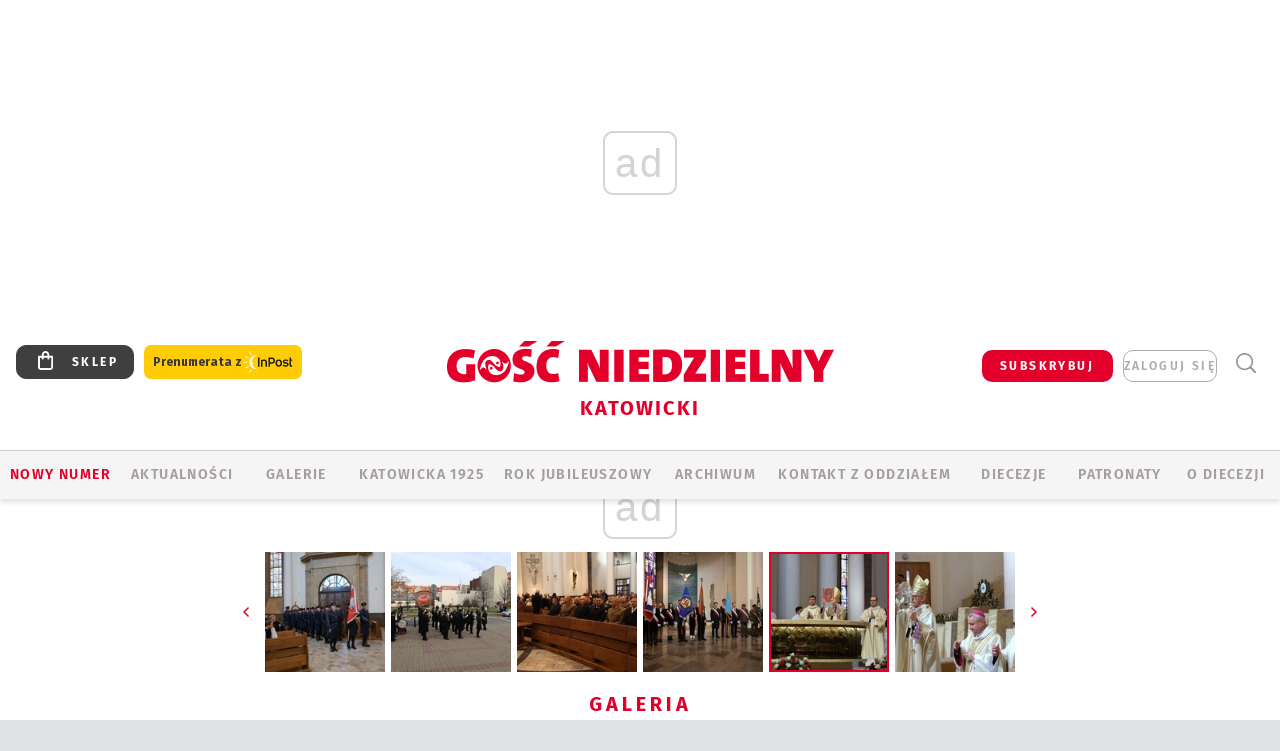

--- FILE ---
content_type: text/html; charset=utf-8
request_url: https://www.google.com/recaptcha/api2/anchor?ar=1&k=6LfKq5UUAAAAAMU4Rd1_l_MKSJAizQb5Mk_8bFA_&co=aHR0cHM6Ly9rYXRvd2ljZS5nb3NjLnBsOjQ0Mw..&hl=en&v=N67nZn4AqZkNcbeMu4prBgzg&size=invisible&anchor-ms=20000&execute-ms=30000&cb=bqp1pleo6994
body_size: 48581
content:
<!DOCTYPE HTML><html dir="ltr" lang="en"><head><meta http-equiv="Content-Type" content="text/html; charset=UTF-8">
<meta http-equiv="X-UA-Compatible" content="IE=edge">
<title>reCAPTCHA</title>
<style type="text/css">
/* cyrillic-ext */
@font-face {
  font-family: 'Roboto';
  font-style: normal;
  font-weight: 400;
  font-stretch: 100%;
  src: url(//fonts.gstatic.com/s/roboto/v48/KFO7CnqEu92Fr1ME7kSn66aGLdTylUAMa3GUBHMdazTgWw.woff2) format('woff2');
  unicode-range: U+0460-052F, U+1C80-1C8A, U+20B4, U+2DE0-2DFF, U+A640-A69F, U+FE2E-FE2F;
}
/* cyrillic */
@font-face {
  font-family: 'Roboto';
  font-style: normal;
  font-weight: 400;
  font-stretch: 100%;
  src: url(//fonts.gstatic.com/s/roboto/v48/KFO7CnqEu92Fr1ME7kSn66aGLdTylUAMa3iUBHMdazTgWw.woff2) format('woff2');
  unicode-range: U+0301, U+0400-045F, U+0490-0491, U+04B0-04B1, U+2116;
}
/* greek-ext */
@font-face {
  font-family: 'Roboto';
  font-style: normal;
  font-weight: 400;
  font-stretch: 100%;
  src: url(//fonts.gstatic.com/s/roboto/v48/KFO7CnqEu92Fr1ME7kSn66aGLdTylUAMa3CUBHMdazTgWw.woff2) format('woff2');
  unicode-range: U+1F00-1FFF;
}
/* greek */
@font-face {
  font-family: 'Roboto';
  font-style: normal;
  font-weight: 400;
  font-stretch: 100%;
  src: url(//fonts.gstatic.com/s/roboto/v48/KFO7CnqEu92Fr1ME7kSn66aGLdTylUAMa3-UBHMdazTgWw.woff2) format('woff2');
  unicode-range: U+0370-0377, U+037A-037F, U+0384-038A, U+038C, U+038E-03A1, U+03A3-03FF;
}
/* math */
@font-face {
  font-family: 'Roboto';
  font-style: normal;
  font-weight: 400;
  font-stretch: 100%;
  src: url(//fonts.gstatic.com/s/roboto/v48/KFO7CnqEu92Fr1ME7kSn66aGLdTylUAMawCUBHMdazTgWw.woff2) format('woff2');
  unicode-range: U+0302-0303, U+0305, U+0307-0308, U+0310, U+0312, U+0315, U+031A, U+0326-0327, U+032C, U+032F-0330, U+0332-0333, U+0338, U+033A, U+0346, U+034D, U+0391-03A1, U+03A3-03A9, U+03B1-03C9, U+03D1, U+03D5-03D6, U+03F0-03F1, U+03F4-03F5, U+2016-2017, U+2034-2038, U+203C, U+2040, U+2043, U+2047, U+2050, U+2057, U+205F, U+2070-2071, U+2074-208E, U+2090-209C, U+20D0-20DC, U+20E1, U+20E5-20EF, U+2100-2112, U+2114-2115, U+2117-2121, U+2123-214F, U+2190, U+2192, U+2194-21AE, U+21B0-21E5, U+21F1-21F2, U+21F4-2211, U+2213-2214, U+2216-22FF, U+2308-230B, U+2310, U+2319, U+231C-2321, U+2336-237A, U+237C, U+2395, U+239B-23B7, U+23D0, U+23DC-23E1, U+2474-2475, U+25AF, U+25B3, U+25B7, U+25BD, U+25C1, U+25CA, U+25CC, U+25FB, U+266D-266F, U+27C0-27FF, U+2900-2AFF, U+2B0E-2B11, U+2B30-2B4C, U+2BFE, U+3030, U+FF5B, U+FF5D, U+1D400-1D7FF, U+1EE00-1EEFF;
}
/* symbols */
@font-face {
  font-family: 'Roboto';
  font-style: normal;
  font-weight: 400;
  font-stretch: 100%;
  src: url(//fonts.gstatic.com/s/roboto/v48/KFO7CnqEu92Fr1ME7kSn66aGLdTylUAMaxKUBHMdazTgWw.woff2) format('woff2');
  unicode-range: U+0001-000C, U+000E-001F, U+007F-009F, U+20DD-20E0, U+20E2-20E4, U+2150-218F, U+2190, U+2192, U+2194-2199, U+21AF, U+21E6-21F0, U+21F3, U+2218-2219, U+2299, U+22C4-22C6, U+2300-243F, U+2440-244A, U+2460-24FF, U+25A0-27BF, U+2800-28FF, U+2921-2922, U+2981, U+29BF, U+29EB, U+2B00-2BFF, U+4DC0-4DFF, U+FFF9-FFFB, U+10140-1018E, U+10190-1019C, U+101A0, U+101D0-101FD, U+102E0-102FB, U+10E60-10E7E, U+1D2C0-1D2D3, U+1D2E0-1D37F, U+1F000-1F0FF, U+1F100-1F1AD, U+1F1E6-1F1FF, U+1F30D-1F30F, U+1F315, U+1F31C, U+1F31E, U+1F320-1F32C, U+1F336, U+1F378, U+1F37D, U+1F382, U+1F393-1F39F, U+1F3A7-1F3A8, U+1F3AC-1F3AF, U+1F3C2, U+1F3C4-1F3C6, U+1F3CA-1F3CE, U+1F3D4-1F3E0, U+1F3ED, U+1F3F1-1F3F3, U+1F3F5-1F3F7, U+1F408, U+1F415, U+1F41F, U+1F426, U+1F43F, U+1F441-1F442, U+1F444, U+1F446-1F449, U+1F44C-1F44E, U+1F453, U+1F46A, U+1F47D, U+1F4A3, U+1F4B0, U+1F4B3, U+1F4B9, U+1F4BB, U+1F4BF, U+1F4C8-1F4CB, U+1F4D6, U+1F4DA, U+1F4DF, U+1F4E3-1F4E6, U+1F4EA-1F4ED, U+1F4F7, U+1F4F9-1F4FB, U+1F4FD-1F4FE, U+1F503, U+1F507-1F50B, U+1F50D, U+1F512-1F513, U+1F53E-1F54A, U+1F54F-1F5FA, U+1F610, U+1F650-1F67F, U+1F687, U+1F68D, U+1F691, U+1F694, U+1F698, U+1F6AD, U+1F6B2, U+1F6B9-1F6BA, U+1F6BC, U+1F6C6-1F6CF, U+1F6D3-1F6D7, U+1F6E0-1F6EA, U+1F6F0-1F6F3, U+1F6F7-1F6FC, U+1F700-1F7FF, U+1F800-1F80B, U+1F810-1F847, U+1F850-1F859, U+1F860-1F887, U+1F890-1F8AD, U+1F8B0-1F8BB, U+1F8C0-1F8C1, U+1F900-1F90B, U+1F93B, U+1F946, U+1F984, U+1F996, U+1F9E9, U+1FA00-1FA6F, U+1FA70-1FA7C, U+1FA80-1FA89, U+1FA8F-1FAC6, U+1FACE-1FADC, U+1FADF-1FAE9, U+1FAF0-1FAF8, U+1FB00-1FBFF;
}
/* vietnamese */
@font-face {
  font-family: 'Roboto';
  font-style: normal;
  font-weight: 400;
  font-stretch: 100%;
  src: url(//fonts.gstatic.com/s/roboto/v48/KFO7CnqEu92Fr1ME7kSn66aGLdTylUAMa3OUBHMdazTgWw.woff2) format('woff2');
  unicode-range: U+0102-0103, U+0110-0111, U+0128-0129, U+0168-0169, U+01A0-01A1, U+01AF-01B0, U+0300-0301, U+0303-0304, U+0308-0309, U+0323, U+0329, U+1EA0-1EF9, U+20AB;
}
/* latin-ext */
@font-face {
  font-family: 'Roboto';
  font-style: normal;
  font-weight: 400;
  font-stretch: 100%;
  src: url(//fonts.gstatic.com/s/roboto/v48/KFO7CnqEu92Fr1ME7kSn66aGLdTylUAMa3KUBHMdazTgWw.woff2) format('woff2');
  unicode-range: U+0100-02BA, U+02BD-02C5, U+02C7-02CC, U+02CE-02D7, U+02DD-02FF, U+0304, U+0308, U+0329, U+1D00-1DBF, U+1E00-1E9F, U+1EF2-1EFF, U+2020, U+20A0-20AB, U+20AD-20C0, U+2113, U+2C60-2C7F, U+A720-A7FF;
}
/* latin */
@font-face {
  font-family: 'Roboto';
  font-style: normal;
  font-weight: 400;
  font-stretch: 100%;
  src: url(//fonts.gstatic.com/s/roboto/v48/KFO7CnqEu92Fr1ME7kSn66aGLdTylUAMa3yUBHMdazQ.woff2) format('woff2');
  unicode-range: U+0000-00FF, U+0131, U+0152-0153, U+02BB-02BC, U+02C6, U+02DA, U+02DC, U+0304, U+0308, U+0329, U+2000-206F, U+20AC, U+2122, U+2191, U+2193, U+2212, U+2215, U+FEFF, U+FFFD;
}
/* cyrillic-ext */
@font-face {
  font-family: 'Roboto';
  font-style: normal;
  font-weight: 500;
  font-stretch: 100%;
  src: url(//fonts.gstatic.com/s/roboto/v48/KFO7CnqEu92Fr1ME7kSn66aGLdTylUAMa3GUBHMdazTgWw.woff2) format('woff2');
  unicode-range: U+0460-052F, U+1C80-1C8A, U+20B4, U+2DE0-2DFF, U+A640-A69F, U+FE2E-FE2F;
}
/* cyrillic */
@font-face {
  font-family: 'Roboto';
  font-style: normal;
  font-weight: 500;
  font-stretch: 100%;
  src: url(//fonts.gstatic.com/s/roboto/v48/KFO7CnqEu92Fr1ME7kSn66aGLdTylUAMa3iUBHMdazTgWw.woff2) format('woff2');
  unicode-range: U+0301, U+0400-045F, U+0490-0491, U+04B0-04B1, U+2116;
}
/* greek-ext */
@font-face {
  font-family: 'Roboto';
  font-style: normal;
  font-weight: 500;
  font-stretch: 100%;
  src: url(//fonts.gstatic.com/s/roboto/v48/KFO7CnqEu92Fr1ME7kSn66aGLdTylUAMa3CUBHMdazTgWw.woff2) format('woff2');
  unicode-range: U+1F00-1FFF;
}
/* greek */
@font-face {
  font-family: 'Roboto';
  font-style: normal;
  font-weight: 500;
  font-stretch: 100%;
  src: url(//fonts.gstatic.com/s/roboto/v48/KFO7CnqEu92Fr1ME7kSn66aGLdTylUAMa3-UBHMdazTgWw.woff2) format('woff2');
  unicode-range: U+0370-0377, U+037A-037F, U+0384-038A, U+038C, U+038E-03A1, U+03A3-03FF;
}
/* math */
@font-face {
  font-family: 'Roboto';
  font-style: normal;
  font-weight: 500;
  font-stretch: 100%;
  src: url(//fonts.gstatic.com/s/roboto/v48/KFO7CnqEu92Fr1ME7kSn66aGLdTylUAMawCUBHMdazTgWw.woff2) format('woff2');
  unicode-range: U+0302-0303, U+0305, U+0307-0308, U+0310, U+0312, U+0315, U+031A, U+0326-0327, U+032C, U+032F-0330, U+0332-0333, U+0338, U+033A, U+0346, U+034D, U+0391-03A1, U+03A3-03A9, U+03B1-03C9, U+03D1, U+03D5-03D6, U+03F0-03F1, U+03F4-03F5, U+2016-2017, U+2034-2038, U+203C, U+2040, U+2043, U+2047, U+2050, U+2057, U+205F, U+2070-2071, U+2074-208E, U+2090-209C, U+20D0-20DC, U+20E1, U+20E5-20EF, U+2100-2112, U+2114-2115, U+2117-2121, U+2123-214F, U+2190, U+2192, U+2194-21AE, U+21B0-21E5, U+21F1-21F2, U+21F4-2211, U+2213-2214, U+2216-22FF, U+2308-230B, U+2310, U+2319, U+231C-2321, U+2336-237A, U+237C, U+2395, U+239B-23B7, U+23D0, U+23DC-23E1, U+2474-2475, U+25AF, U+25B3, U+25B7, U+25BD, U+25C1, U+25CA, U+25CC, U+25FB, U+266D-266F, U+27C0-27FF, U+2900-2AFF, U+2B0E-2B11, U+2B30-2B4C, U+2BFE, U+3030, U+FF5B, U+FF5D, U+1D400-1D7FF, U+1EE00-1EEFF;
}
/* symbols */
@font-face {
  font-family: 'Roboto';
  font-style: normal;
  font-weight: 500;
  font-stretch: 100%;
  src: url(//fonts.gstatic.com/s/roboto/v48/KFO7CnqEu92Fr1ME7kSn66aGLdTylUAMaxKUBHMdazTgWw.woff2) format('woff2');
  unicode-range: U+0001-000C, U+000E-001F, U+007F-009F, U+20DD-20E0, U+20E2-20E4, U+2150-218F, U+2190, U+2192, U+2194-2199, U+21AF, U+21E6-21F0, U+21F3, U+2218-2219, U+2299, U+22C4-22C6, U+2300-243F, U+2440-244A, U+2460-24FF, U+25A0-27BF, U+2800-28FF, U+2921-2922, U+2981, U+29BF, U+29EB, U+2B00-2BFF, U+4DC0-4DFF, U+FFF9-FFFB, U+10140-1018E, U+10190-1019C, U+101A0, U+101D0-101FD, U+102E0-102FB, U+10E60-10E7E, U+1D2C0-1D2D3, U+1D2E0-1D37F, U+1F000-1F0FF, U+1F100-1F1AD, U+1F1E6-1F1FF, U+1F30D-1F30F, U+1F315, U+1F31C, U+1F31E, U+1F320-1F32C, U+1F336, U+1F378, U+1F37D, U+1F382, U+1F393-1F39F, U+1F3A7-1F3A8, U+1F3AC-1F3AF, U+1F3C2, U+1F3C4-1F3C6, U+1F3CA-1F3CE, U+1F3D4-1F3E0, U+1F3ED, U+1F3F1-1F3F3, U+1F3F5-1F3F7, U+1F408, U+1F415, U+1F41F, U+1F426, U+1F43F, U+1F441-1F442, U+1F444, U+1F446-1F449, U+1F44C-1F44E, U+1F453, U+1F46A, U+1F47D, U+1F4A3, U+1F4B0, U+1F4B3, U+1F4B9, U+1F4BB, U+1F4BF, U+1F4C8-1F4CB, U+1F4D6, U+1F4DA, U+1F4DF, U+1F4E3-1F4E6, U+1F4EA-1F4ED, U+1F4F7, U+1F4F9-1F4FB, U+1F4FD-1F4FE, U+1F503, U+1F507-1F50B, U+1F50D, U+1F512-1F513, U+1F53E-1F54A, U+1F54F-1F5FA, U+1F610, U+1F650-1F67F, U+1F687, U+1F68D, U+1F691, U+1F694, U+1F698, U+1F6AD, U+1F6B2, U+1F6B9-1F6BA, U+1F6BC, U+1F6C6-1F6CF, U+1F6D3-1F6D7, U+1F6E0-1F6EA, U+1F6F0-1F6F3, U+1F6F7-1F6FC, U+1F700-1F7FF, U+1F800-1F80B, U+1F810-1F847, U+1F850-1F859, U+1F860-1F887, U+1F890-1F8AD, U+1F8B0-1F8BB, U+1F8C0-1F8C1, U+1F900-1F90B, U+1F93B, U+1F946, U+1F984, U+1F996, U+1F9E9, U+1FA00-1FA6F, U+1FA70-1FA7C, U+1FA80-1FA89, U+1FA8F-1FAC6, U+1FACE-1FADC, U+1FADF-1FAE9, U+1FAF0-1FAF8, U+1FB00-1FBFF;
}
/* vietnamese */
@font-face {
  font-family: 'Roboto';
  font-style: normal;
  font-weight: 500;
  font-stretch: 100%;
  src: url(//fonts.gstatic.com/s/roboto/v48/KFO7CnqEu92Fr1ME7kSn66aGLdTylUAMa3OUBHMdazTgWw.woff2) format('woff2');
  unicode-range: U+0102-0103, U+0110-0111, U+0128-0129, U+0168-0169, U+01A0-01A1, U+01AF-01B0, U+0300-0301, U+0303-0304, U+0308-0309, U+0323, U+0329, U+1EA0-1EF9, U+20AB;
}
/* latin-ext */
@font-face {
  font-family: 'Roboto';
  font-style: normal;
  font-weight: 500;
  font-stretch: 100%;
  src: url(//fonts.gstatic.com/s/roboto/v48/KFO7CnqEu92Fr1ME7kSn66aGLdTylUAMa3KUBHMdazTgWw.woff2) format('woff2');
  unicode-range: U+0100-02BA, U+02BD-02C5, U+02C7-02CC, U+02CE-02D7, U+02DD-02FF, U+0304, U+0308, U+0329, U+1D00-1DBF, U+1E00-1E9F, U+1EF2-1EFF, U+2020, U+20A0-20AB, U+20AD-20C0, U+2113, U+2C60-2C7F, U+A720-A7FF;
}
/* latin */
@font-face {
  font-family: 'Roboto';
  font-style: normal;
  font-weight: 500;
  font-stretch: 100%;
  src: url(//fonts.gstatic.com/s/roboto/v48/KFO7CnqEu92Fr1ME7kSn66aGLdTylUAMa3yUBHMdazQ.woff2) format('woff2');
  unicode-range: U+0000-00FF, U+0131, U+0152-0153, U+02BB-02BC, U+02C6, U+02DA, U+02DC, U+0304, U+0308, U+0329, U+2000-206F, U+20AC, U+2122, U+2191, U+2193, U+2212, U+2215, U+FEFF, U+FFFD;
}
/* cyrillic-ext */
@font-face {
  font-family: 'Roboto';
  font-style: normal;
  font-weight: 900;
  font-stretch: 100%;
  src: url(//fonts.gstatic.com/s/roboto/v48/KFO7CnqEu92Fr1ME7kSn66aGLdTylUAMa3GUBHMdazTgWw.woff2) format('woff2');
  unicode-range: U+0460-052F, U+1C80-1C8A, U+20B4, U+2DE0-2DFF, U+A640-A69F, U+FE2E-FE2F;
}
/* cyrillic */
@font-face {
  font-family: 'Roboto';
  font-style: normal;
  font-weight: 900;
  font-stretch: 100%;
  src: url(//fonts.gstatic.com/s/roboto/v48/KFO7CnqEu92Fr1ME7kSn66aGLdTylUAMa3iUBHMdazTgWw.woff2) format('woff2');
  unicode-range: U+0301, U+0400-045F, U+0490-0491, U+04B0-04B1, U+2116;
}
/* greek-ext */
@font-face {
  font-family: 'Roboto';
  font-style: normal;
  font-weight: 900;
  font-stretch: 100%;
  src: url(//fonts.gstatic.com/s/roboto/v48/KFO7CnqEu92Fr1ME7kSn66aGLdTylUAMa3CUBHMdazTgWw.woff2) format('woff2');
  unicode-range: U+1F00-1FFF;
}
/* greek */
@font-face {
  font-family: 'Roboto';
  font-style: normal;
  font-weight: 900;
  font-stretch: 100%;
  src: url(//fonts.gstatic.com/s/roboto/v48/KFO7CnqEu92Fr1ME7kSn66aGLdTylUAMa3-UBHMdazTgWw.woff2) format('woff2');
  unicode-range: U+0370-0377, U+037A-037F, U+0384-038A, U+038C, U+038E-03A1, U+03A3-03FF;
}
/* math */
@font-face {
  font-family: 'Roboto';
  font-style: normal;
  font-weight: 900;
  font-stretch: 100%;
  src: url(//fonts.gstatic.com/s/roboto/v48/KFO7CnqEu92Fr1ME7kSn66aGLdTylUAMawCUBHMdazTgWw.woff2) format('woff2');
  unicode-range: U+0302-0303, U+0305, U+0307-0308, U+0310, U+0312, U+0315, U+031A, U+0326-0327, U+032C, U+032F-0330, U+0332-0333, U+0338, U+033A, U+0346, U+034D, U+0391-03A1, U+03A3-03A9, U+03B1-03C9, U+03D1, U+03D5-03D6, U+03F0-03F1, U+03F4-03F5, U+2016-2017, U+2034-2038, U+203C, U+2040, U+2043, U+2047, U+2050, U+2057, U+205F, U+2070-2071, U+2074-208E, U+2090-209C, U+20D0-20DC, U+20E1, U+20E5-20EF, U+2100-2112, U+2114-2115, U+2117-2121, U+2123-214F, U+2190, U+2192, U+2194-21AE, U+21B0-21E5, U+21F1-21F2, U+21F4-2211, U+2213-2214, U+2216-22FF, U+2308-230B, U+2310, U+2319, U+231C-2321, U+2336-237A, U+237C, U+2395, U+239B-23B7, U+23D0, U+23DC-23E1, U+2474-2475, U+25AF, U+25B3, U+25B7, U+25BD, U+25C1, U+25CA, U+25CC, U+25FB, U+266D-266F, U+27C0-27FF, U+2900-2AFF, U+2B0E-2B11, U+2B30-2B4C, U+2BFE, U+3030, U+FF5B, U+FF5D, U+1D400-1D7FF, U+1EE00-1EEFF;
}
/* symbols */
@font-face {
  font-family: 'Roboto';
  font-style: normal;
  font-weight: 900;
  font-stretch: 100%;
  src: url(//fonts.gstatic.com/s/roboto/v48/KFO7CnqEu92Fr1ME7kSn66aGLdTylUAMaxKUBHMdazTgWw.woff2) format('woff2');
  unicode-range: U+0001-000C, U+000E-001F, U+007F-009F, U+20DD-20E0, U+20E2-20E4, U+2150-218F, U+2190, U+2192, U+2194-2199, U+21AF, U+21E6-21F0, U+21F3, U+2218-2219, U+2299, U+22C4-22C6, U+2300-243F, U+2440-244A, U+2460-24FF, U+25A0-27BF, U+2800-28FF, U+2921-2922, U+2981, U+29BF, U+29EB, U+2B00-2BFF, U+4DC0-4DFF, U+FFF9-FFFB, U+10140-1018E, U+10190-1019C, U+101A0, U+101D0-101FD, U+102E0-102FB, U+10E60-10E7E, U+1D2C0-1D2D3, U+1D2E0-1D37F, U+1F000-1F0FF, U+1F100-1F1AD, U+1F1E6-1F1FF, U+1F30D-1F30F, U+1F315, U+1F31C, U+1F31E, U+1F320-1F32C, U+1F336, U+1F378, U+1F37D, U+1F382, U+1F393-1F39F, U+1F3A7-1F3A8, U+1F3AC-1F3AF, U+1F3C2, U+1F3C4-1F3C6, U+1F3CA-1F3CE, U+1F3D4-1F3E0, U+1F3ED, U+1F3F1-1F3F3, U+1F3F5-1F3F7, U+1F408, U+1F415, U+1F41F, U+1F426, U+1F43F, U+1F441-1F442, U+1F444, U+1F446-1F449, U+1F44C-1F44E, U+1F453, U+1F46A, U+1F47D, U+1F4A3, U+1F4B0, U+1F4B3, U+1F4B9, U+1F4BB, U+1F4BF, U+1F4C8-1F4CB, U+1F4D6, U+1F4DA, U+1F4DF, U+1F4E3-1F4E6, U+1F4EA-1F4ED, U+1F4F7, U+1F4F9-1F4FB, U+1F4FD-1F4FE, U+1F503, U+1F507-1F50B, U+1F50D, U+1F512-1F513, U+1F53E-1F54A, U+1F54F-1F5FA, U+1F610, U+1F650-1F67F, U+1F687, U+1F68D, U+1F691, U+1F694, U+1F698, U+1F6AD, U+1F6B2, U+1F6B9-1F6BA, U+1F6BC, U+1F6C6-1F6CF, U+1F6D3-1F6D7, U+1F6E0-1F6EA, U+1F6F0-1F6F3, U+1F6F7-1F6FC, U+1F700-1F7FF, U+1F800-1F80B, U+1F810-1F847, U+1F850-1F859, U+1F860-1F887, U+1F890-1F8AD, U+1F8B0-1F8BB, U+1F8C0-1F8C1, U+1F900-1F90B, U+1F93B, U+1F946, U+1F984, U+1F996, U+1F9E9, U+1FA00-1FA6F, U+1FA70-1FA7C, U+1FA80-1FA89, U+1FA8F-1FAC6, U+1FACE-1FADC, U+1FADF-1FAE9, U+1FAF0-1FAF8, U+1FB00-1FBFF;
}
/* vietnamese */
@font-face {
  font-family: 'Roboto';
  font-style: normal;
  font-weight: 900;
  font-stretch: 100%;
  src: url(//fonts.gstatic.com/s/roboto/v48/KFO7CnqEu92Fr1ME7kSn66aGLdTylUAMa3OUBHMdazTgWw.woff2) format('woff2');
  unicode-range: U+0102-0103, U+0110-0111, U+0128-0129, U+0168-0169, U+01A0-01A1, U+01AF-01B0, U+0300-0301, U+0303-0304, U+0308-0309, U+0323, U+0329, U+1EA0-1EF9, U+20AB;
}
/* latin-ext */
@font-face {
  font-family: 'Roboto';
  font-style: normal;
  font-weight: 900;
  font-stretch: 100%;
  src: url(//fonts.gstatic.com/s/roboto/v48/KFO7CnqEu92Fr1ME7kSn66aGLdTylUAMa3KUBHMdazTgWw.woff2) format('woff2');
  unicode-range: U+0100-02BA, U+02BD-02C5, U+02C7-02CC, U+02CE-02D7, U+02DD-02FF, U+0304, U+0308, U+0329, U+1D00-1DBF, U+1E00-1E9F, U+1EF2-1EFF, U+2020, U+20A0-20AB, U+20AD-20C0, U+2113, U+2C60-2C7F, U+A720-A7FF;
}
/* latin */
@font-face {
  font-family: 'Roboto';
  font-style: normal;
  font-weight: 900;
  font-stretch: 100%;
  src: url(//fonts.gstatic.com/s/roboto/v48/KFO7CnqEu92Fr1ME7kSn66aGLdTylUAMa3yUBHMdazQ.woff2) format('woff2');
  unicode-range: U+0000-00FF, U+0131, U+0152-0153, U+02BB-02BC, U+02C6, U+02DA, U+02DC, U+0304, U+0308, U+0329, U+2000-206F, U+20AC, U+2122, U+2191, U+2193, U+2212, U+2215, U+FEFF, U+FFFD;
}

</style>
<link rel="stylesheet" type="text/css" href="https://www.gstatic.com/recaptcha/releases/N67nZn4AqZkNcbeMu4prBgzg/styles__ltr.css">
<script nonce="Igm3hhqywue0Y0o0Nf8IwQ" type="text/javascript">window['__recaptcha_api'] = 'https://www.google.com/recaptcha/api2/';</script>
<script type="text/javascript" src="https://www.gstatic.com/recaptcha/releases/N67nZn4AqZkNcbeMu4prBgzg/recaptcha__en.js" nonce="Igm3hhqywue0Y0o0Nf8IwQ">
      
    </script></head>
<body><div id="rc-anchor-alert" class="rc-anchor-alert"></div>
<input type="hidden" id="recaptcha-token" value="[base64]">
<script type="text/javascript" nonce="Igm3hhqywue0Y0o0Nf8IwQ">
      recaptcha.anchor.Main.init("[\x22ainput\x22,[\x22bgdata\x22,\x22\x22,\[base64]/[base64]/[base64]/[base64]/[base64]/[base64]/KGcoTywyNTMsTy5PKSxVRyhPLEMpKTpnKE8sMjUzLEMpLE8pKSxsKSksTykpfSxieT1mdW5jdGlvbihDLE8sdSxsKXtmb3IobD0odT1SKEMpLDApO08+MDtPLS0pbD1sPDw4fFooQyk7ZyhDLHUsbCl9LFVHPWZ1bmN0aW9uKEMsTyl7Qy5pLmxlbmd0aD4xMDQ/[base64]/[base64]/[base64]/[base64]/[base64]/[base64]/[base64]\\u003d\x22,\[base64]\x22,\x22TxNPNcKLwqDDqGgJXnA/wossOmbDilvCnClXQ8O6w7Mlw6nCuH3Dk1rCpzXDn3DCjCfDjsKXScKcRTAAw4A0CShpw7Y7w74BN8KlLgEMfUU1Jh8Xwr7CrEDDjwrCpMOMw6EvwpQMw6zDisK5w71sRMOEwoHDu8OEJQ7CnmbDmMKfwqA8wpIew4Q/BXTCtWBrw6cOfyjCmMOpEsOJWHnCul8yIMOawrkRdW85DcODw4bCkx8vwobDrMKsw4vDjMOvJxtWWcK4wrzCssOgZD/Cg8OHw6nChCfChcOIwqHCtsKJwohVPhfCvMKGUcOEeiLCq8KiwpnClj8nwqPDl1wvwoDCswwVwr/CoMKlwqBmw6QVwpfDicKdSsOtwqfDqidWw6sqwr9xw7jDqcKtw64Hw7JjNcOwJCzDg0/DosOow5gRw7gQw5k4w4ofSRZFA8K6IsKbwpUiMF7DpyDDmcOVQ3EfEsK+O2Zmw4siw4HDicOqw7fCucK0BMKwdMOKX1bDl8K2J8KMw7LCncOSOcOfwqXCl1fDuW/DrQzDqio5BsKyB8O1XC3DgcKLHWYbw4zChATCjmkwwq/DvMKcw6swwq3CuMOFOcKKNMKWEsOGwrMYAT7CqX19Yg7CncOGahEjL8KDwosbwpklQcODw6BXw71rwoJTVcONO8K8w7NtfzZuw5p9woHCucOUYcOjZTrCjsOUw5dBw7/DjcKPVcO9w5PDq8ONwo4+w77Co8O/BEXDjXwzwqPDuMOHZ2JcY8OYC0LDm8Kewqhaw6vDjMOTwrY8wqTDtHlCw7FgwoUvwqsaZhTCiWnCgmDClFzCvsOydELCj3VRbsKMeCPCjsOlw5oJDCxbYXlgLMOUw7DCgsO8LnjDkC4PGn4cYHLCgDNLUhYVXQUpQcKUPnjDt8O3IMKEwp/DjcKsQmU+RQLCjsOYdcKpw7XDtk3DgnnDpcOfwrfCnT9YMcKzwqfCghvCinfCqsKDwqLDmsOKS2NrMH3DmEUbeC9EI8ODwrDCq3hzU1ZzcjHCvcKcRMOTfMOWFMKmP8OjwolqKgXDqcOkHVTDt8Kvw5gCDcO/w5d4wpXCnHdKwr7DqlU4JsOubsOdRsOwWlfCjW/Dpytvwq/DuR/Co08yFWTDu8K2OcOkYS/DrFRqKcKVwrJWMgnCuAZLw5puw4rCncO5wrFTXWzCvg/CvSgyw73Dkj0twq/[base64]/[base64]/Ch8KBw7XCtMOtTMO2w4ozwq3ChMKPInwVEwUpLMKIwpPCq0DDqGHChCYcwo04wpjCkMK6A8KdHgDDsWMjV8ORwrzCg3pab1sHwq/[base64]/CnMKdw47CpcOZwoLDo8K9STBKw7PCqyZLeArDpsOsPcOiw5vCicOKw6RQw5LCn8K8wqDCh8K+AWXDnBhxw4rCmlnCrVjDgcKow7EPUMKMVcKHdmfCmgoJw7bClMO+w6Ejw6XDkMKgwo3DsU8jIMOAwqTCncKbw5J9BcO5U2nCuMOvLSTDnsKxccK4QEJ/QCFNw5E6e1laScO6WcKww7zCpsKYw5gRasKOT8K7NmZ1L8Kqw7TDkUTClX3DrWjCslJGA8KWXsOxw4Udw703wr1MACHDhMO9MzrCnsKZWsKdw6t3w4pbWsKmw7/CuMO4wpzDtCTDq8K0w6DClMKaUE3Cm1g5UMONwr/Dt8KdwrVdMiw4CjfCsQpAwoPCoVMJw6vCmMOXw7rChMOAwqXDs1nDkMOTw5rDnEPCnnLCqsK1LiJZwoVjZ1fCisOLw6DCi3PDgXDDkcOlEy5Nwo8Hw7QLbhhRf0wsWy99IMKLIcORIcKNwqDCuyfCt8OGw591SCVfDnHCs3Ubw43Co8OOw7rCkEpRwqHDnhVSw6/CrQFyw5AcZMKowrpbBsKYw40WUCI6w6XDtEZlL1EDRMKSw6RaRiI8HMK0aw7DscKAJ2zCgcK8MsOPAl7DrcKxw5dTM8Kiw4BVwq/DlXRKw4DCt1TDmWnCpcKqw6HDkjZaAsO0w5AqXj/CscKcIkYCw5cxK8OPaz1KccOWwqhDYcKDw43DqlDCqcKNwqIkw49pC8Omw6IabW0yVTdPw6oXWTHDvlUpw6/Cr8KneGwLbMKbOsKMPyBuwoDCjHlQTBxPHsKMwrfDqyMtwpd7w6ZPGlPDrnDCiMKCFMKkwp3CgMO7wrPDlsKYPh/DqMOqRR7CpsKywqFawpLDuMKFwrBGTcOVwrtGwpQAwqPDkiIFw6xOHcO0woYSYcOYw7bCgMKFw71zwprCi8OBeMK/wph0wo3DpXAweMKDw50tw5rCq3rClFHDqy0wwqpfdW3CrU3DqRg8wpfDrMOvMShSw754KG/DncOFw4bChQHDihLDjhPDrcOPwo9Pw54Sw53CiFjDu8KKPMK/w7gWa1lowrwew6VLDFJzUsOfw4JywqLCuTQ9wprDuGjCtXPDv2d1wqPDucKhw5nDtlA0wppjw5pXOMO7wo/[base64]/wp3Cg0DCsVc3AsOIED7Cn8KowpXDj2tKwrRCVMOaBcOcw4TDvB58w4TDj35CwrLCs8KywrLDq8ObwrPCgFnDpytZw7HCpQzCvcOQI0gZw5zDscKbOFvCpMKJw4JHKW/DiEHClMKzwobCvggBwo3CthfCp8Osw5YRwp8Zw6rDlzEfFMKHw7rDkEANRMOaOsOrA03DjMKOW2/[base64]/[base64]/[base64]/DtsKGwoY2w5EqAcK2A1PDjFIKJsKiMGAswprDpcOJW8O+CWcXw49QS8KSCsK8wrdyw67ClMKFShUuwrQLwoXCqVPDhMOEWsOPIxXDlcOhwrxOw60xw4XDtkbCmFF3w5kEMCfDkSUIM8OOwrLDl3o0w5/CvcO5SGIsw4vCvcKjw7XDkMOdDy9ewoJUwoDCjQ1nEyzDnBPCvMOVwqbCrgBMCcOeDMOmwqbCkFDCmmPDusK0PFdYw4NICjfDnsOnf8OLw4rDhRbClsKnw6IibkV0w4PCksOLw6kSw5/DmUfDtyfDhWFvw6vDo8Kuw7zDjcK4w6bDuXMHw6M/d8K4IEHClwPDjhAuwqssGVsdM8KywotqH1keJVDCjB/CjsKIJMKdKErDsyN3w79fw7XDjRBTw7QoSyHCo8KjwqtIw5vCoMOZY0NCwpfDrcKfw5J/JsOjwqgEw5/[base64]/CmhZOP8OjAThpQ8KEwo3DlMOxwrHDp100HMKeB8KNYMO/w50icsK7W8Kew7nCiEDCjcKPwoFQwonDtiQFJifDlMKOwqQnRXcDwodMw5F/EcKOwoHCuTkaw7QGbT/DrMKOwq9tw7fDpcOEYcK5eHVmFCkjW8KLwpzDlMK5UQY/w5Efw5HCs8O3w5VywqvDrh0gwpLCkjPChBbCv8KEwqZXwo/Ck8ODw6wNwoHDkcKawqvChsOFEMOFcmjCrnonw53Ci8OCwqpswqHCmMO6w70lLwjDocO2w5g/wpd9wpbCnFFSwqM4wrfDiGZRw4NCdH3CsMKPw5koHHURwoPClsO4Cn5uL8OAw7tHw41eWw9VOMOXwrhaJlx5Hjc0wpsDeMKdw6cPwq8qwoTCoMKdw7Z0IMOySUrDv8KKw5/Cm8KQw7xrBcOxQsO3w73CmTlANMKXw7zDmsK5woJGwqLDnTxQXMKKZkMhPsObw443McOufsOwDkPCp1F+OMKQegXDgMOoKybCqsOaw5HDgcKQCMO8wr/DlkjCtMKNw77CiBPDhFHCjMO4EcKawoMRYBJYwqw6EBU2w7/Cs8K9w7LDm8Kkwo7Do8Kdw7x0ZMOnwpjDlMOFw5xifinDqCUtDFFmw6Mcw6gawrfCiW/[base64]/CncKxBGsaw6/CtUU9woTDtG/DihzDqi/DrQJWwpvCuMKbwqvCrcKBwq11aMKzf8OtE8OCHmHCtcKzNQZRwpfDvUJYwqYBDyQEIm4Hw7LClMOmwpfDucK5woh5w58JQW8qwppEewzCmcOuwpbDg8OUw5/DiwbDrGstw5/Cm8O+CsORIyzDiUnDoW3Cu8K/YkQNF3LCrlDCs8Kyw551FT1yw4jCniMkMgTCt1nDsFMQWzLDmcKBUcOFFU1Bwqw2DsKew5NpW0YcGsOiwo/CtsOOOSRRwrnDocKpFQ0SR8ONFsKULyXCiUknwp/DlMKmw4sJODjDgsKlN8KWQ3rCkH3DpcK6f09FGRzCnsKnwrYpwrE6OMKVCsOLwqbCmMKpa0RSwo5Kc8OMN8K8w7DCpzxZMcK2wrlIFB4JJ8OYw5jCmnLDjMOTwrzDk8Kyw6nDvcK/LsKaTwIAYlDDt8Klw6UpLMOPw7fDlmDCmcOBw57ChcKNw67DrcKcw43CrMOhwqEVw5xLwpvCqMKbREvDlMKZNxJDw45MKWYdwqrChVnCvHLDpcOEwpI9WnDCnSxIw6/DrwHDvsO0esKwd8KlYg7ClMKHX1TDjFAzUMKOYsO8w7MTw65tH3Zxwr51w5EMEMOzN8KLw5RLMsO+wpjClsKFA1R8wrttwrDDphd6wonDgcK2S2zDpcKEw5oWBcOfKsKJwozDjcODIMOLaixPwrETBsOPYsKaw4/DgCJFwr5xP2d9w7jDj8KZJsKkwq8sw6vCtMOqwp3CgXpsdcKsH8OdLE7DsEPCq8OOwqbCvsKawrHDi8OuJ35EwqxEcjJiZsK/dCzCm8OKCMK2csObw5bCkkDDv1oawpZyw6VowoLDvz9hH8OuwrLDllFhw617P8K0wrLCvMOIw6hXT8KOOwB3w7vDpsKEVsK+csKdMMKdwo0uwrzCjFMOw6VbDDcbw4/DvsOXwofCn2lPIMOjw63DqsK1c8OOAMOVBzQ/w7Zqw7vCl8O8w6rCvcO3C8OYwoZCwqkgScKmwoLDj05pWsOyJsK0wqtYA1rDunPDngrDqGjCtcOmw4Rcw4bCsMO0wrd9Tz/CvQjCokYyw7YvSUnCqGXCrMK9w6JeCH0Kw5XCrcKFw6zCgsKmGgMow4UjwoFyHRl9esKKeBPDqcO2w6HCn8OfwoXDpsOzw6nCoiXCuMOELADCmyosHmpnwq/[base64]/w5xtFcOrwrpsMTLCoXt3w5PDgi7Cr8OdwqocHnrCiBhIw7xEw6MRI8KQacOjwqt7w71ew6wKw5pPcXzDiynChgTDrVtyw5bDpMK3Q8O4w5zDnMKTwrTDnMK+wqrDkMKdwqXDn8OFCW92eWZPwqHCnDZ/[base64]/wqgjcjQmPlokw4EXw6UEw6Y5dy/DgMKpasOhw5FdwonDi8Kaw4DCtWxmwonCr8KcIMKiwq7CicKRAyjCnU7Dt8O9wozDrMKWPsO3Fx/DqMK6w4TDr1/CkMOpCU3Cp8KFehojw5EVw7jCl0/Dtm3Ds8K0w782PHHDhHrDmMK6U8O+UMOkQcOBQjXDiWB1wq1fYMOnNyRmOCh7wpLCkMK6QWvDncOOw43Dl8OWcUAnRxbDv8OuWsO5dDgJLhEdwoDCjhUpw6zCu8KKWAMqwp/[base64]/w7XCl8K8Un3Cnh5zwoPDn3llw702cMO0ZcK2KxsjwrltYMOKw7TCsMKtG8OVI8Ohwol+dkvCtsKzJ8OBfMOwIjIKwqpDwrAFHcOmworCjsO9wqFiJsKGNjw/wo9IwpbCgnPDmsKlw7AKwrjDgsKvJcKTK8K0VVJywrxFcDPDt8KZX1NXw77DpcKQOMKqfwnCrSTDvg5SF8KAdsOLd8OlMcO5VMOAFcKJwq/DkRXDtHjChcKVXXTDvkHChcOqIsKHw5nDocKFw5xGwq7DvmsMAS3ChMKRw7bChTHDo8Kzwpc9JcOtDMOhbsKkw6F1w6HDlG3Dq2TCuG3CnF/[base64]/DkkEUwoFTVHNKKhTDkV/CkcOyCQ9cw5AOwrVbw7LCocKUw4oeCsKow7Fyw74zwqjCuB3Dh3/CvMOyw5XDsUvDkcOYwrzCjRXCtMOVTcK2HQjCtjTCr33Ct8KRcWIYwp7DicKqwrVxTlUdw5DDtVvDtsK/VwLCvsOGw4LCsMK0wo/CoMKUw6gmwofCrRjCk3jCgQPDqsKaL0nDl8O8L8KtVcOcBApOw4TDiVLDrVMPw4LDksOywrB5CMKILAZKBMKSw7s+wrLCmMOPB8KOfhVYw7zDnkvDi343AgLDlMOOwrBgw51RwrLChGzCt8O6asOpwqEiPsOIA8Kkw57DuGw/CcO4Q1/DulXDqzAEHMOtw6jDkWcHXsKlwotLBcOnRCjCnsKBAcKpUcOGBibCvMObEsOsByEvanDDusK4ecKWw5ddUWgsw6VdWsK5w43DgMOEFMKNwo9zdGHDhmjChHF5OMKXdcOTw4zDjgjDqcKQIcOFB2bCjcOaBEBKbT/CnXDCm8Ouw6jDinbDmkw+wohbeAQFIlksWcKfwq7DtjvDkz3CpcO+w4prwrA1w41ZOsKTbsOywrlQCzxXTEPDpUg5fcOWwpB3wqjCtsK2VMOMw5jCu8OLwqDDj8OQLMOXw7dJFsKWw57Cr8Oywr/CqcOvw5cVVMKlaMOSwpfClsKVw5Ecw4/DjsKsGRImEEVDw7B3EGQfwqkJw5QFRW7ChcKQw79swqxURCPCvMOzTA7ChRsKwq3CncKqcjTDqCcAwrfDvcK4w4zDiMKXwqg/woVfMhAPD8Oaw6zDoBnDin4TWzHCvsK3dsOAwqrCjMK2w7rCrcOaw4DChyAEwodEJ8OqecOkw7PDm0UDwrl+EcKqdcKZw6LDoMOvw55bIcK/[base64]/PMOxw40vbMOnHwIQOgzCqcKuET7CiDh+QcK1w7nCmsKPSsKDBsOUFgLDsMKGwpLDmjrDkmNiVsKDwrrDvcOKw7VAw4Ycw5PCi07DlTBgPMONw5bDiMOMczZzdsOtw4R9w7XCp3fCucKoE0EOw7RhwoRARsOdVF0VPMK4fcOlw5XCozFSwqhUwp/DiUczwqIhwr7DhMO3VsOSw6rDjDc/w5tLGW0XwrTDtsOkw6nDjMKfAFDCoH7DjsKKXDsOLl3Dk8KYZsO6TBF2FFQvMVPDvcOIMFEkIHFawo3DiCPDmsKLw7hew4rCnhsxwo0Rw5VCA3HDssOEMMOEwrnCvsKgesOuTcOMEBNOEwZJKx54wp7CuEjCkXgLFl7DusKFERrDrMKaSE/DkxocacOWbRPDmMOUwqLDj1NMYsOLdMKwwrAzwqfDs8KeSmJjw6XCscKxw7Yrdg/Cu8KWw7x1w5HCjsOrLMOieRpww7vCo8Oow7wjwp7DhHvDizc0dMKowrE4HGd5PsKmcsOrwqPCjMKvw5jDosKUw45kwoTCq8OjAsOmDsOGdCHCqsO2woN0wpkXwp4xaC/CmD3CjQp3NcOCOHrDqMKLKMOdYjLClsOPOsOAQlbDjsOsehzDlDDDvsOuPsKSNBfDtMKnZ1U8W19aUsOnESUkw6RxfcKNwr9Hw7TCvkELw7fCpMKvw53CrsK0L8KDeg4vIQgJKz3DusODZktKIsK3ax7ChMKDw7/DpEQJw6/CscOaeCpEwpwlNcKqV8KwbBbCm8K1wo4yMEfDq8OFHcK/w5AxwrvDixLCtzPDpQd3w5UcwqHDssOYwo8MCm/DjsOqwrHDlCpqw5zCvMKZIsKGw7jDrk/DlcK5wqHDsMOmwqrDvsKDwq7ClkbCj8OBw4tOdyV2wrjCvMOSw6/DlgsYMDzCvF5ka8K7MsOOw4fDlMKFwoF+wolpXMOxWyPDjSXDgBrCp8OTNMOkw505McKjbMOAwr/CrMK/OsOkfcKEw47Cv2w0BsKaRxLCiBnCrETDoR8ZwohXXgnDr8Ktw5PDqMKNH8KrCsKQWcKRJMKRGmZ/w6YiWlILwqnCjMOrCRDDg8KlKMOrwqUMwqsxBsOfwpzDjMOkI8KSBn3DosKRAFJVRXzCsAtPw5gwwoLDhcK/SMK4bMKTwrNYwq8VHVtRHQjCvsOswprDtsKAbkFBV8OfMw43w6pRN05mNMOpQMOoLhDCiCXCrjBCwr/CnjDDqy/[base64]/w73CuijCs8Oywq1oQhjCkAjDnHjCtB/[base64]/CucKRwrnDp8K7R8Kxwr16wpgGwqDCmMOyXR9han12wqJQwqRewrbDuMKzwo7DvC7CvlbDscK5VhjCrcKibsOnXMOHb8KWZD/DvcOiwoARwqPChUlDHD/[base64]/Du8K2AjLCh8ONFMKMwqnCuGfCn8OnAcOeAUHDpWdWwoDDscKQVMOVwqTCqMO/w5LDuxUuw5vChycTwqRewrZ4w5DCj8OwFEjDhHpAeQAnZQVPF8KZwpkNHcKow547w7DDmsKrA8OTwrleSj8bw4h8PlNvw7c8KcO2PR8pwrPDlcOowq06acK3fcK6w6HDncKbw7ZQw7HDg8O7MsKswr7CuVjChzY9LsOBLTnCm3rDkWYbW1bClMKzwqwvw6h/eMO8HgbCq8Osw63DnMOPB2jDhcOXwp9yw4lzMndtH8O9W1F7wqLCicOmQCwabVJiK8K+ZMO3HA/[base64]/CrQLDg8K/[base64]/ScKZWMO9w43CisOqw4NPwozDl8OSw5DDkVcowr0sw4/DiwrCpGzDkXLCiSPCr8O0w4rChsOgYHxHwpMiwq/Dn0rCqcKqwr7Clj18PBvDgMOkRW0vL8KuXFk3wqjDpBvCkcKrGFvCu8O6DcO1wonCjcO9w6vDtMKkwpPCqEBMwoIfEsO1w6kHwoxTwrrCkD/DuMOAXCjCiMO1VX/CnMOTLFEjK8OebMO1wofCrcOrw6rDvnkTNHPDqMKiwrM7worDmV/[base64]/[base64]/CuA3Chh9JVGnCgWXChxvCscOQDFXDkcKkw6PDtVJew6d/w67CojrCm8KsHMOIw7DDksOfwr7CuCl7w6DCtz1jw6PCjsO0wprChk5GwqTDsCzCmcOocMKXwrnChRITw7lYJW/CicKfw70nwqVbBHJewrLDun1TwoZ5wqPDiQIIBjZowqYEwpPCk0Qww5lqw7LDlnTDkcOQMMOMw53Cj8KWRMOOwrIWT8KKw6FPwoQxwqTDn8OjCy8iwr/ClcOzwrk5w5TCohXDvcKfOTLDpiYyw6HDkcKLwq9yw79LOcKsRyQqN3gLesKOMMKxw656EEzDpMOkel/ClMOXwqTDjcK/w61fRsK+AsOJDsOoVHM0w4Z1GyDCrMKyw6sNw4MCQiFOwr/DnzzDhMOZw61swrZRbsOzDMK9wrYYw61HwrPCgRfDtMKIEn1dwrXDskrDmnDChgLDr2jDmknCjsOkwqVDVMKXXWNNFMKNUsOAJTpHATnCtynDtMO4w4PCqyFywq0neiAfw5IawpJqwrnDgEDCq1lbw7NQXknCtcKtw4HDm8OSNFpHTcK9HF8KwoV3dcK/[base64]/[base64]/DvzrCn1DCnMOGBn3DpcO/[base64]/DkWMrwpUcFsKDe03ChQREwr40woLCgELDkcOfw4olw603w4FeXDzDrMKVw55DX25lwrLClzLCncORJsOEf8OfwqDDkzV6RVB/TjnDlVPDnALCtVDDhgJuRAg4N8KcK2PDn0HCg0bDlsKuw7PDoMOVK8Kjwpg2MsOVOMOAworCtWbClRpKPcKIwohEA3xUSEskBcOvSkLDqMOJw6gZw5tmwrtBAzDDiz/[base64]/DocOuXUQ6wqkUwoEpScOkw6pHw5rDjsKkDg8cWmggag4uAzTDpMO/[base64]/DvcOxcMKyZ2ADw5LCnG12wrExYMKfeW/CqcOpwonCmcO+w4rDscOSDsKzGcOrw6jCmTPCvsK6w79cTGZFwqzDosOUUMO5OMKoHsKRw7IRGkU8YT5GQWLDkgjCgnPCicKEwq3Cq0TDmcKSYMOTesO/HCUYwqg4AEwZwqAJwq/CkcOSw4FoDX7DnMOkwo/CnmPDgcOTwoh3fMOWwoNmK8OoRxnDuhBEwrQjFGfDuCXDiVrCvsOrAsObCm/DgsOrwpnDuHNyw5bCu8OZwp7CnsOZV8K+JFRYT8Kkw7s6CDfCvX7Cjl3Dr8O8WHYQwqxiaTdmW8KYwqvCscOPa1TCig0tXSoTOnzDqwgIMyPDj1fDsTF+IF7DscO6woXDrsK+wrXCoEczw5bCh8K0wpoyHcOTHcKow4gbw6xUw7bDtcOtwoB/HldODcONTQ0Tw7orwrFpZQVVawrDqCjCmsKQw7hNZygdwrHDscObw4gKwqfCgcOOwqs5W8OvR1LClRINYTHDn2zDh8K5w7wiwrhOBRBrwpjCiDdkRAt7ScOnw73DpUrDpMOPAMOnKxZgen/Cn3DCr8OpwqHChDPCj8OtG8Ktw7gKw6PDn8O+w4l0SMOTGsOkw7HCkitrPADDjgbCj3DDucK/[base64]/[base64]/DtsKQUcK+fQrCgRFKwqPCg8Krw44ODQNSw5TDp8OsUBVSwqnDh8O9U8Otw6/[base64]/CixLCpQfCkyjDpMKMR8OZU8KvAcK4GMOEw5t6w5fCh8KWwrXCqMOkw57CrcOICBV2w4RXKsKtInPDlcOrUHLDu2ckYMK3D8KvSMKMw6tAw68rw6xfw7xMOlMffS/Cr3oewoHDrcKrUyzDiSzDrcOZwoxIwrDDtHPDt8OzPcKdOh03JMOpGsO2AxHDsjnDsFpzOMKww6DDl8OTwpLDkVTCq8OZw7rCuxvCvzhSwqN0w4Ibw75Pw6zDmMO7w47Dq8Ouw44RXC1zG2LDrcKxwo81R8KVEmIJw7gbw7LDvMKvwoYhw5VUw6vCh8O/w5/Dn8Onw7AnPg7DtRXCrlkdw4Ynw7Fiw4rCmWc1wqsycMKhU8OFwqHCsBZbaMKkPMK0w4Zgw4BMw6URw6fDlWwBwql2KzRcdsOKT8O0wrjDhFs4WcOGMElXJ2dTGgA7w6DDusKQw7ZewrZ2STExGcKqw7dyw7YMwp7DpSZZw7LDt2wawr/CkRIYLTQbUix1eTVgw4UWXcKZTcKBNhfDvnHCv8KLw600SS/CnmpEwrbCqMKvwpvDs8Odw6XDkcKOw646w4/DugbCp8O3F8ODw5ozwot6w4NWXcOBFEDCpiJOwpvDtsOVFVzCoDhJwr4LPcOEw6vDn27CjsKMcg/Dt8K6RF3DocOOJgfCrTvDomwIV8KWw74Gw5fDkgjCh8KDwqfDkcKda8ODwq53woHDtcKXw4ZWw77CjcK2aMOHw6gLV8O5Zjl6w77Dh8K8wqEyGiHDpEfDtz8Yfzpzw4/ClcO6wprCssK3d8KIw5rDmkgnN8K/[base64]/TcOxXcO4wp/[base64]/CkkzClQfCocOVwpMcw5PDjGHCg8KIS8ODM3zCjsOzIMK8bcOCw6EPw7hCw7gGRkrCvUzCiAbDhMOwE2MzCyvClE8yw7MOQhjCrMK7byokG8KKwrZzw4XCnWDDnMKnw6Msw67CkMO9wok8VcOYwoh4w6nDucOrekfCkzHCjcOLwrJodArChMOnMz/DmsOFbMKIYykVeMKLwqTDi8KcBHvDl8Oewo8KR0bDrcO0cDTCs8K/dSvDscKCwq1Owp/[base64]/Dp8KNwp15NSoXKgTDnl7CogHCtcKGacKwwqPClBc5w5rCr8KtU8OCTsOnwqJ4OsONRXs1OsO9wrZjIXw6J8OSwoBOGzoUw5jDoGJFw53DvMOQB8O1RHDDvV9jR3vDkBJXZMKwXcK7KMODw5HDgcK0FhoqcMKueDbDqMKfwr1bbhAwFMOsUS9cwq/DhMKZHMO3CsKTw5XCo8OhHMKVXMOHw4nCg8OxwoQVw73CpSt1axhufMKJUMKyY1zDkMK4w6xwKgM/w5fCpsK5RcKWDmLCqcOlbiJvwr0ec8OHc8ONwrk3w5oND8Ovw5krwrUfwq/[base64]/DlU7Dq2QAeXnCjsOwwpHDvMKxTVTDkMO+wpTCs19BRnfCqMOQPcKiL0vDucOaJMOlbVzDhsOtMsKKJSfCn8K+PcO/w7wxw796wqbCscKoO8Olw4kAw75VbAvClsOWdsKlwoTCs8Oewp9JwpHCgcOHVW4Ow5nDqcOcwoVPw73Du8KxwoE9wpPCrmbDnmRvcjsFw5BcwpPClGnDhRTClXseNBN7esOIBcOqwrLCkTHDsy3CtsOIYxsETMKWQAU6w5ILczRDwqQVwq/CuMK9w4XDm8ObFwhjw5XCksOBwr19TcKFABXDhMOXw4sYw4wLEiDCmMOWfj5WBA3DtCPCtRA0w5Qjwq4ffsOwwoxhRsOnw7wsVsOdw6A6JX0YGhBewpbCm1wRJi3Cr3ouXcKAWg1xPmQKVylXAMK2w5bCl8KMw4tiw58FMMKzM8KSw7h6wpHDosK5bUYpTz/Dm8OLwp9MScOzwqbCo2VRw5vDoSfCtMO0AMKXw685CF1tdTxhw44fcVfDgMKlH8OETsOddsKawrrDosOsVkZDMQTCkcOOU1PCi2LDnSwjw6FjJMORwpgdw6rCkksrw5HDqsKdwqR4ZcKLwqPCpwzCocKQwrxCW3cPw6DDlsOBwr3DrWIwTGkLP3bCqMK3wo/CvcO9wptSw4Uqw4bCuMOMw7pVS2XCmU3Dg0NLeVTDvcKBHMKSCkxywqHDj0knTCHCuMK9w4AHTsOwZSZUEWBQwpxMwo7CgcOIw4nDoBIpwpHCmcOiwpXDqQIlfnJ3wo/[base64]/Dt8O6wobCojHCpcOJw5p0O8OuC8OyZjDDnBbCsMKtalXDs8KjZMKcJVbCkcOlAEVsw4jDgMKzecOHBmrDowHDncK6wpLDq0ATYEJ7wrcbw7snw5zCoUDDuMKQwr/CgAUCGS40wp8dOAo2YynCgcOUNMOoNkV0FWLDjMKPZFbDvcKTVHnDpMObIcOGwowjwqcpfxfCvsKmwqTCvMOUw7fDrcOzw4nCicOvwo/[base64]/wqrCgcKPMV3ClsOJwrdNw47ClDzDmsO/WMO8woLDpMKOwqNrNMOMLsO1w7nDhDjDtcOMwofCgBPDumlTIsO/ecKJA8K5w6c5wq7DpR8zDcOLw5jCpVcDDsOPwpHDlsOBJMKTwp/DucOxw557RllOwrIvLsK0wpXCo0MYwo3DvHPDtyTDiMK8w6IrScK9w4JEAkgYwp/[base64]/Di8OywoHDmVTDuRtpwqTDv8O4woQSMWZnwqNhw6Q8wrnCnlFEa3nCsSPDiRpbCiJgB8OaRksPwqAuWzF8TwvDjFM4wp/DuMOCw7MMHFPDm1Upw74qwoXCtH5YU8KTNhVvwoUnO8OXw4FLw5XCgkB4wpnDh8OeYRjDixjCoWpOwp1gPcKIw4JEwqjCmcOSwpPClRx8ScKmf8OINwPCuAXDnMKLwoJrHsONwrYsFsOWwp0Vw7tBL8KzWnzClUrDqcO/ZC8Kw7YNGDHCuAhpwoLCscOTQ8KSHsOEIcKKw5XCocOMwpp4w51aaTnDtHBVXWNfw51jdMKuwpwRwq7DjwARNMOfP2FjAMOFwoDDgn9Swo9lf0jCqwzCoQ/CskrDu8KJJsOgwr16FWFxw41xwqh5woV+S1bCrMOsGg7DnxtFNcKVw6vClWBEGy7DvHvCocKiwpsJwrIuFzFVd8KVwrFbw5tPwp5oLD9GRcO7wqQSw7bDuMOKB8OsUWd9XMOUNDxjUgzCksOxF8OjQsOlYcOAwr/CpcOWw6JAw40kw73CiTRacFsjwrnDnMK7wodUw5YFaVAmw7nDpEHDisOMbB7CpMOvw4jCmHfCr1jDu8KsLcOkYMO0XcKhwp1uwotaOGXCo8O/WMOLOSp0RcKiBMKJw4PCo8OLw79+YE/CkcOGwrUwXsKyw6HDu3fDmVc/wol0w40/[base64]/[base64]/DllvDi1LCv3Z4PRknwpxvHHzDikMZL8KQwotRaMK3wpcWwrt2w7zCr8K4wrrDkynDiE3ClCt7w7V5wprDo8O1w5PCkTcBwoPDi07CtcKfw70/w7TCo0/CtRNRLVUGfyvDh8Kywpx/wozDtC7DsMOvwq4aw7HDlMKzf8K3CsO9UxjCnCwEw4fDs8OiwqnDr8KqGsOrCCYbw61TG17CjcOPwp5jwobDqGzDvU/CrcO5YcOvw7EBw4lyVF/DtWTDgRVhSTDCimfDgMKGERfDg3h5wpHCrsOdwqPDjTZ/wr1RURXCgCVCw4/DjcOOIsObYztsJkTCuAfCiMOmwqXDv8OqwpLDpsOxwpJ6w6nCnsKkXR5iwplMwr/CmlfDp8Olw4ZQbcOHw40sKsKaw6EHw64ALHXDpMKTJsOIXcOYwp/Dl8OxwrVsXkY4wqjDjkhHQFjCpsO1NzNrwpLChcKQwpMcbcOFKH5aQsK5EMOZwrzCjcKyG8KNwo/DtsOsXsKOMsOfdyNdw7EbbSE8esOMJQd2cATClcKcw7oTVFN7I8KMw7fCgTUZLx5BWcKvw57CgcOgwojDm8KzAMOdw47DhcOJCHjChMOZw5LClcKxwoUKfcOfwpzCj27DoB3CgcOaw6HCg3bDp2huMUYMw5wrL8O1F8K/w4JIw4RvwrnDjcKEw6ktw6HCjV0Ew7pITMKFCQ7Dpj5yw7dawo9VRx7DphYawqkRbsOtwpgGFMO/wpEkw5duRsKYdWEcL8K/G8KldFw1w6l+enPDuMOSCcKRw4DCrgfCoUbCgcOYw5/Dq1J3NMOQw47CqsOoasOEwrdfw5zDncO/[base64]/w6Rowr5UK211w4TDg8KmcDArwqRww4Qyw67Dr2XCvnDDpsKsJQzDgkTCncOZOsKjw4xXccKqHD3DmcKfw57DmhvDtHXDoUEpwqXCiW/DrsOTfcO3UTdtMTPCtsOJwoo4w7dEw7NXw5HDpMKHcMK0fMKqwrh8UQJUDcO+FXE2wrYGHkgMwrEXwqhPdgcHOxtQwqHDsDnDgG/DrcOIwrwkw6XDgx3Dh8OoFXvDvXBWwrzCv2VYYDTDngNHw7rDvgcCwovCncOXw6vDpifCjxHCgGZxVgUqw7nCgSc7wqrDgsOgwqLDkHw9wq0tFRLCqx9AwrrCs8OKCDDDlcOEPA/[base64]/CnlDCo8OjMA7CvmDCu0bDlSTCksKdCcOqBMKQwpDCt8KdQR7CoMO9w6cWYnvCrcOXXMKWbcO/e8OxKmjCowzDuSnCrTU0Dm8cOFoWw7VAw7/[base64]/CqMOdwrwxwohVw5PClT8wFWMVO8KNwrVNw4lnwosDwrTDtcO2O8KEKcOodkModloQwpB0K8KwKMKZccOIwoUKw5wvw4DChBNXDcO9w7rDgMOHwqULwq7CoGnDhsObTcK2A0MFV3/CqsKyw4jDssKKwrbCozjDgF4YwpQZQMKIwrrDuC3Ct8KRaMKcaTLDksKAQUZ5wp3DocKuXVbCrxE/wojDvFk/cHZ2AhxHwrp6XR1Gw7bClStAc1DDpFTCsMOOw7VHw5zDtcODQcO1wooUwqLCjxRYwqLDh1nCvRZ/[base64]/Dr8KSwpIowrd0wrTCpUIKRFXCkcO3wqLDnsKlwrjCpwIyR00+w4p0w5/CtXJhFifCn3fDm8Oyw7nDixbCsMOoE37CvsKIaTHDg8OUw6cGVMORw53DmGPDk8OndsKsJcOQw5/DrWbCkMKAbsOLw6rDiiMNw4B9XsOxwrnDu0YMwrI7w7fCgH3DogwOw5zDjEvDnQAQPsOzPh/CjWtlf8KtTHUlKMOfS8K8SDHDkgPDp8OAGllyw40HwrcnNcKtw6/[base64]/P8OvAUvDqHbDi0bCm8OPeT/CjsK7Z3/Dr8O9GMKnFsKDPMOUwqzDnSnDiMOgwpRQOMKwbsKPXU9UfsK8w6/CrsKYw5g/wpzCsxvCssOYMg/DsMK7X3NIwozDm8Kkw6ADwrzCvj/CmMO2w496wp/Cr8KAHcKbw7cdeUAXIXHDm8KhIcKBw63Cm1TCn8OXwpHCpcOlw6zDkh0qOA3CtzfCoWk4H1BawoEsT8KVBFlOw7jCrRfDr03CisK4BMKDwqc/QMOswo7Cv2LCuhcMw7bDo8KVYG9PwrTCj1hgW8KcD2rDr8KlM8OSwqciwo1OwqZJw5vDpBLDh8K/w6IAw6nCjcO2w6tLeRHCtizCvMOZw7Ngw5vCgn3CusO1wo/CtSJ0Q8KwwqRgw74yw4tvJ3PDqGppXRHCr8OTwpvCqj5Nwr0Dw5UzwprCv8OjV8KrF1XDp8OZw7/Du8OgI8KKSQLDkCVcIsKLCHdaw6nDhU/[base64]/CqkzCqj5ywozDosKPw4LDrVDDmMOuwp/[base64]/[base64]/wpQ6w7IWw4bDtlHDsMKnw71jQkF7wpABw65QwrUBC1chwp3DksKhEMOnw6LCtmUKwp41Uh5kw4/Cj8Kiw4cRw4/Dhx1Uw4XDjDhWd8OndMKIw6HCmGdYwqLDhTUKHn7CpDoVw5Eaw7HCtBJgwrgWKwzCk8KQwqPCumvDlMO8wrQZS8KcbsK0YTIVwo/CowfDtcKpFxBlezs1R3/[base64]/[base64]/DvA7CtcKAw78Iw6fDtT7DqFhxdMONw5TCo2BGB8K2AzTCkMORwoYew7XCvHsTw5bClMO+w6/DtsOAPcKUwrbDiVBuTsOJwpRywqk4wqJlE0oYBggtDMKqwoHDh8KNPMOMwrPCmENZwr7CkWMzwptQw4h0w58kU8KnGsOJwrQIT8KAwrUSajNJwr4KN19tw5QAIcOGwpHDpBTDj8Kiw6nCoC/DrS3DksOBIMKQO8Kzw4APw7ESGcKJw48rRcKJw6wYw5PDqxfDhUhPMBXDvioYLMKhwrTCicK+BhfDt2g2wpwnw7Akwp7CkUhWXGvDnsO8wowEwp7DksKsw5k+Ul56wpfDlMOtwpvDucK6wo05fcKkw4vDmsK8S8O7CcOAJhhSE8Kew4/CiAwDwrXDpgY4w4xGwpLDmzpPMMOZBMKRHMOsasOKw7g8CsOeDyjDv8O2F8Kuw5kfQx3Ds8K9w43DjgzDg08iWVtzA3EAwp3Dg0/[base64]/Cq8OFJS01T8OUZjo0XGTCon0gSHPCjiFZXsOrwo87WTxIVBjDhMK3JBliwoTDoyfDoMKWw49OE3HDgMOFZUrDuiQTW8KpVmASw6DDik/DisKCw45yw4Y9JMO5X1XCm8KLwr1IcUHCmsKnSBXDjMK9BcOywojCo0ohwrHCgRscw7BzSsO0bGPDhmvDmS/[base64]/UMOpHQNaTMO7wqlGXnTCunDDs1/CiRPCrUhtwq1bw4LDsUDCkw4Ww7J5w7HCj0jDtMK9fwLChFvCgMKEwp/[base64]/DgcOQdMONSmVJVcKtbwjCgsO5Z8O4w4NDYcOhc1nCt308asKewqnCr1jDlcK4ACkEBzXDnTNVwo4YfcKxw7PDhTlqwoU/wrjDiiDCt1fCvljCtsKGwoRbY8KkGMOgw79xwp7CvCzDo8KPw5fDn8KACMOfesOqOTwVw6PCrB3CrkHDlnpUwp9fw4DCt8O2w6t6M8KKRsOJw4XDvcKxZMKBwp/ChR/ChQHCvhnCq3Juw4N/[base64]/wpLDusO1w6jDgAzCoW/DkMKZbWTDjBjDq0h8wqnClsK3w78qwprDjcKPHcO7wp7DiMKfwpMtS8Kxw6HDlh7DvmjDsz3DhDPDv8OuE8K/wqrDgMKRwo3DusKCw7PDp1DDusORCcOYLRDCk8ORcsKgw64eXFlYGsKjVsK4QVFadx/Cm8K6worCo8OxwqQxw4AACQ/[base64]/DgzpKw7sPw7ddwp7DiMOmZyYeQw/DicKPOzbCr8Osw5PDm24Uw5fDjU/DrcO1wrLCvmrChzQ6LGImwpXDh03CuCFgCsOVw4MNHznDkzwMTsKJw6HDukpywqPDqsKJcn3DgjHDjMKQdcKteEnDv8KaQDI5G2dHejNZwpXDtlHCsQ93wqnCiRbCmBtlIcOFw7vDg33Dnycvw63DjMKDNwvCvsKldsO+IgwhbSzCvQhGw75bwpvDqgLDtnUywr/Dq8OwacKrG8KSw5rCmMKWw7Z2GcOtLMK2Im3CtgXDhUJqCQHCqMOowoMCLHAjw7jCt3cqXXvCkV1basKuA18Hw5XCkQ7DpkNjw7srwpFYLW7DpsKNXAoDUjgBwqHDu0IswonDisK5dx/CjcK0w4fDjUfDgkvCkcKqwprDgMKgw6YXdsOiwqLChV7CnwDDvA\\u003d\\u003d\x22],null,[\x22conf\x22,null,\x226LfKq5UUAAAAAMU4Rd1_l_MKSJAizQb5Mk_8bFA_\x22,0,null,null,null,0,[21,125,63,73,95,87,41,43,42,83,102,105,109,121],[7059694,603],0,null,null,null,null,0,null,0,null,700,1,null,0,\[base64]/76lBhnEnQkZnOKMAhnM8xEZ\x22,0,0,null,null,1,null,0,1,null,null,null,0],\x22https://katowice.gosc.pl:443\x22,null,[3,1,1],null,null,null,1,3600,[\x22https://www.google.com/intl/en/policies/privacy/\x22,\x22https://www.google.com/intl/en/policies/terms/\x22],\x22iTURXiUwSoPDYb+MIbrCnvVZXMleJTiXCNQpadpAbjc\\u003d\x22,1,0,null,1,1769764701541,0,0,[156,114,31,55,19],null,[252,220,60],\x22RC-MJ1G2TtUzzVerw\x22,null,null,null,null,null,\x220dAFcWeA6vs2QC5kFRglkMsCAnaTjoQtbvOq6Gx1rWLjT2LGPaxchlB5-Fne6Hl_23Xq6E7GUl9o6AQhdAmPs-qA9RxY21PmD0Hw\x22,1769847501384]");
    </script></body></html>

--- FILE ---
content_type: text/html; charset=utf-8
request_url: https://www.google.com/recaptcha/api2/aframe
body_size: -249
content:
<!DOCTYPE HTML><html><head><meta http-equiv="content-type" content="text/html; charset=UTF-8"></head><body><script nonce="IyP0hRimrWL_lOliwyB28A">/** Anti-fraud and anti-abuse applications only. See google.com/recaptcha */ try{var clients={'sodar':'https://pagead2.googlesyndication.com/pagead/sodar?'};window.addEventListener("message",function(a){try{if(a.source===window.parent){var b=JSON.parse(a.data);var c=clients[b['id']];if(c){var d=document.createElement('img');d.src=c+b['params']+'&rc='+(localStorage.getItem("rc::a")?sessionStorage.getItem("rc::b"):"");window.document.body.appendChild(d);sessionStorage.setItem("rc::e",parseInt(sessionStorage.getItem("rc::e")||0)+1);localStorage.setItem("rc::h",'1769761108723');}}}catch(b){}});window.parent.postMessage("_grecaptcha_ready", "*");}catch(b){}</script></body></html>

--- FILE ---
content_type: application/javascript; charset=utf-8
request_url: https://fundingchoicesmessages.google.com/f/AGSKWxWJRIUMnUNLJ0mQkfobV-ooyNuc-coE23TAbHp9DHkk8G02D8wMYiy9hcMfxwh5QR8x_yfuc9tvk4P_RrWrZA-T7YoqHSMOr2DpxjiZN5IP2DVZJV2ft5WEOQFVe2TFUD2A0reSXblVVhJzwwrTn8Mp0pBz3tJ_AcJsD4ddpJHdeIVNmxEHSrmMqA==/_/popundercode.easformat=/fm-ads3./adplay./oas_mjx3.
body_size: -1285
content:
window['349073e5-910e-43ce-9515-f5e2ee53878c'] = true;